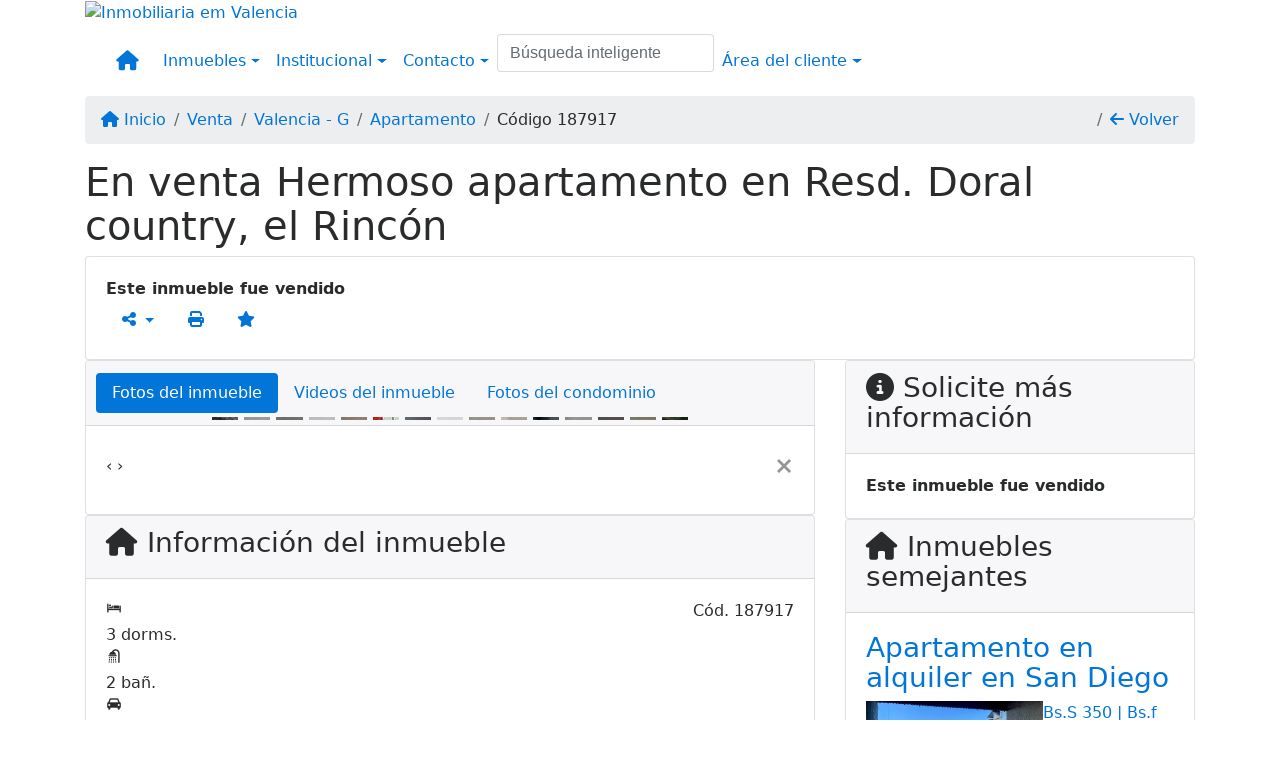

--- FILE ---
content_type: text/html; charset=UTF-8
request_url: https://www.equiporemax.com/16349/inmuebles/venta-apartamento-3-dormitorios-el-rincon-valencia-g
body_size: 11952
content:
<!DOCTYPE html><html lang="es"><head><title>En venta Hermoso apartamento en Resd.  Doral country, el Rincón</title><meta name="description" content="En venta Hermoso apartamento en Resd.  Doral country, el Rincón - "><meta name="keywords" content="Apartamento , Apartamento Valencia - G, Valencia - G, Apartamento , inmobiliarias Valencia - G, inmobiliaria Valencia - G, inmuebles Valencia - G, inmuebles, Apartamento"><meta charset="utf-8"><meta name="google-site-verification" content=""><meta name="Robots" content="INDEX,FOLLOW"><meta name="distribution" content="Global"><meta name="rating" content="General"><meta name="revisit-after" content="2"><meta name="classification" content="inmobiliaria,inmuebles"><meta name="author" content="Code49"><meta name="viewport" content="width=device-width, initial-scale=1, shrink-to-fit=no"><meta http-equiv="x-ua-compatible" content="ie=edge"><meta property="og:url" content="https://www.equiporemax.com/16349/inmuebles/venta-apartamento-3-dormitorios-el-rincon-valencia-g"><meta property="og:image" content="https://www.equiporemax.com/admin/imovel/20230518T0916060400-922917539.jpg"><meta property="og:image" content="https://www.equiporemax.com/admin/imovel/mini/20230518T0916060400-922917539.jpg"><link rel="apple-touch-icon" href="https://www.equiporemax.com/admin/imovel/mini/20230518T0916060400-922917539.jpg"><meta name="thumbnail" content="https://www.equiporemax.com/admin/imovel/mini/20230518T0916060400-922917539.jpg"><meta property="og:type" content="website"><meta property="og:title" content="En venta Hermoso apartamento en Resd.  Doral country, el Rincón"><meta property="og:description" content="En venta hermoso Apartamento en Residencias Doral Country, en El Rincón, Naguanagua.&nbsp;Este apartamento tiene 76m², distribuido de la siguiente f..."><link rel="canonical" href="https://www.equiporemax.com/16349/inmuebles/venta-apartamento-3-dormitorios-el-rincon-valencia-g">
<!-- Bootstrap -->
<link rel="stylesheet" href="https://www.equiporemax.com/css/bootstrap.min.css" crossorigin="anonymous">

<!-- Plugins -->
<link rel="stylesheet" href="https://www.equiporemax.com/plugins/bootstrap-multiselect/bootstrap-multiselect.css">
<link rel="stylesheet" href="https://www.equiporemax.com/plugins/bootstrap-multiselect/bootstrap-multiselect-custom.css">
<link rel="stylesheet" href="https://www.equiporemax.com/plugins/datepicker/datepicker.css">
<link rel="stylesheet" href="https://www.equiporemax.com/plugins/animate/animate.min.css">
		<link rel="stylesheet" href="https://www.equiporemax.com/crm/js/plugins/quill-emoji/dist/quill-emoji.css">
	<!-- fonts -->
<link rel="stylesheet" href="https://www.equiporemax.com/css/font-awesome.min.css">
<link rel="stylesheet" href="https://www.equiporemax.com/css/c49icons.min.css">

<link rel="stylesheet" href="https://www.equiporemax.com/css/inmueble.css?2026011719"><link rel="stylesheet" href="https://www.equiporemax.com/css/theme.min.css?2026011719"><link rel="stylesheet" href="https://www.equiporemax.com/css/custom.css?2026011719"><link rel="stylesheet" href="https://www.equiporemax.com/css/font-face.css"></head><body class="c49theme-gutter-thin c49theme-gutter-thin c49theme-gutter-thin c49theme-gutter-thin c49theme-gutter-thin c49theme-gutter-thin" id="c49page-inmueble">
<style>
  .fb-messenger-float {
      z-index: 999;
      position: fixed;
      font-family: 'Open sans';
      font-size: 14px;
      transition: bottom .2s;
      padding: 4px 12px 2px 12px;
      background-color: #1780b5;
      text-align: center;
      border-radius: 100px;
      font-size: 37px;
      bottom: 29px;
      right: 27px;
  }
  .fb-messenger-float i {
    color: #fff;
  }
</style>

<header id="c49header"  data-url_atual="https://www.equiporemax.com/" data-url_db="https://www.equiporemax.com/"><div id="c49row-1-1"  class="c49row"><div class="container"><div class="row "><div class="col-md-4 col-lg-3 d-flex align-items-center text-center text-md-left justify-content-center justify-content-md-start"><div  id="c49mod-2" ><div class="c49mod-image-basic c49mod-image"><a href="https://www.equiporemax.com/"><img class="c49-image" src="https://www.equiporemax.com/img/logo-topo.png?v=1522836928" loading="lazy" alt="Inmobiliaria em Valencia"></a></div></div></div><div class="col-md-8 col-lg-9"><div  id="c49mod-3" >
<section class="c49mod-image-carousel">
		<div id="image-carousel-3" class="carousel slide carousel-fade" data-ride="carousel" data-interval="5000">
		<div class="carousel-inner" role="listbox">
							<div class="carousel-item active" >
					<div class="c49-carousel-photo" style="background-image:url(https://www.equiporemax.com/gallery/c49-house-interior1.jpg);"></div>
					<div class="carousel-caption d-none d-md-block">
																	</div>
				</div>
							<div class="carousel-item " >
					<div class="c49-carousel-photo" style="background-image:url(https://www.equiporemax.com/gallery/c49-house-interior2.jpg);"></div>
					<div class="carousel-caption d-none d-md-block">
																	</div>
				</div>
							<div class="carousel-item " >
					<div class="c49-carousel-photo" style="background-image:url(https://www.equiporemax.com/gallery/c49-house-interior3.jpg);"></div>
					<div class="carousel-caption d-none d-md-block">
																	</div>
				</div>
							<div class="carousel-item " >
					<div class="c49-carousel-photo" style="background-image:url(https://www.equiporemax.com/gallery/c49-house-interior4.jpg);"></div>
					<div class="carousel-caption d-none d-md-block">
																	</div>
				</div>
					</div>
					</div>

</section>
</div><div  id="c49mod-4" > <div class="c49mod-contact-dropdown"></div></div></div></div></div></div><div id="c49row-1-2"  class="c49row c49-mod-mb-0"><div class="container"><div class="row "><div class="col-sm-12"><div  id="c49mod-8" ></div></div></div></div></div><div id="c49row-1-3"  class="c49row c49-mod-mb-0"><div class="container"><div class="row "><div class="col-sm-12"><div  id="c49mod-1" >
	<div class="c49mod-menu-horizontal-basic">
		<nav class="navbar  navbar-toggleable-md ">
			<div class="container">
				<button class="navbar-toggler navbar-toggler-right" type="button" data-toggle="collapse" data-target="#navbars1" aria-controls="navbarsContainer" aria-expanded="false" aria-label="Toggle navigation">
					<span class="navbar-toggler-icon"><i class="fa fa-bars" aria-hidden="true"></i></span>
				</button>
									<a aria-label="Menu mobile" class="navbar-brand" href="https://www.equiporemax.com/"><i class="fa fa fa-home" aria-hidden="true"></i></a>
				
				<div class="collapse navbar-collapse" id="navbars1">
					<div class="nav navbar-nav mr-auto d-flex align-items-center justify-content-start">

						<div class='nav-item dropdown '><a class='nav-link dropdown-toggle' data-toggle='dropdown' href='' role='button' aria-haspopup='true' aria-expanded='false'>Inmuebles</a><div class='dropdown-menu '><ul class='dropdown'><li><a class='dropdown-item dropdown-toggle dropdown-item-sub ' data-toggle='dropdown' href='' role='button' aria-haspopup='true' aria-expanded='false'>Venta</a><div class='dropdown-menu dropdown-submenu'><ul class='dropdown'><li><a class='dropdown-item dropdown-toggle dropdown-item-sub ' data-toggle='dropdown' href='' role='button' aria-haspopup='true' aria-expanded='false'>Departamentos</a><div class='dropdown-menu dropdown-submenu'><ul class='dropdown'><li><a class='dropdown-item' href="javascript:search_base64('W3siaW5wdXQiOiJ0aXBvIiwidmFsdWUiOiIxIiwidGFibGUiOiJ0X2kifSx7ImlucHV0IjoiY2F0ZWdvcmlhIiwidmFsdWUiOlsiOTgiXSwidGFibGUiOiJpIn0seyJpbnB1dCI6ImRvcm1pdG9yaW8rIiwidmFsdWUiOlsxXSwidGFibGUiOiJpIn1d')" target=''>1 Dormitorio</a></li><li><a class='dropdown-item' href="javascript:search_base64('W3siaW5wdXQiOiJ0aXBvIiwidmFsdWUiOiIxIiwidGFibGUiOiJ0X2kifSx7ImlucHV0IjoiY2F0ZWdvcmlhIiwidmFsdWUiOlsiOTgiXSwidGFibGUiOiJpIn0seyJpbnB1dCI6ImRvcm1pdG9yaW8rIiwidmFsdWUiOlsyXSwidGFibGUiOiJpIn1d')" target=''>2 Dormitorios</a></li><li><a class='dropdown-item' href="javascript:search_base64('W3siaW5wdXQiOiJ0aXBvIiwidmFsdWUiOiIxIiwidGFibGUiOiJ0X2kifSx7ImlucHV0IjoiY2F0ZWdvcmlhIiwidmFsdWUiOlsiOTgiXSwidGFibGUiOiJpIn0seyJpbnB1dCI6ImRvcm1pdG9yaW8rIiwidmFsdWUiOlszXSwidGFibGUiOiJpIn1d')" target=''>3 Dormitorios</a></li><li><a class='dropdown-item' href="javascript:search_base64('W3siaW5wdXQiOiJ0aXBvIiwidmFsdWUiOiIxIiwidGFibGUiOiJ0X2kifSx7ImlucHV0IjoiY2F0ZWdvcmlhIiwidmFsdWUiOlsiOTgiXSwidGFibGUiOiJpIn0seyJpbnB1dCI6ImRvcm1pdG9yaW8rIiwidmFsdWUiOls0XSwidGFibGUiOiJpIn1d')" target=''>4 Dormitorios</a></li><li><a class='dropdown-item' href="javascript:search_base64('W3siaW5wdXQiOiJ0aXBvIiwidmFsdWUiOiIxIiwidGFibGUiOiJ0X2kifSx7ImlucHV0IjoiY2F0ZWdvcmlhIiwidmFsdWUiOlsiOTgiXSwidGFibGUiOiJpIn0seyJpbnB1dCI6ImRvcm1pdG9yaW8rIiwidmFsdWUiOls1XSwidGFibGUiOiJpIn1d')" target=''>5 Dormitorios</a></li></ul></div></li><li><a class='dropdown-item dropdown-toggle dropdown-item-sub ' data-toggle='dropdown' href='' role='button' aria-haspopup='true' aria-expanded='false'>Casas</a><div class='dropdown-menu dropdown-submenu'><ul class='dropdown'><li><a class='dropdown-item' href="javascript:search_base64('W3siaW5wdXQiOiJ0aXBvIiwidmFsdWUiOiIxIiwidGFibGUiOiJ0X2kifSx7ImlucHV0IjoiY2F0ZWdvcmlhIiwidmFsdWUiOlsiOTkiXSwidGFibGUiOiJpIn0seyJpbnB1dCI6ImRvcm1pdG9yaW8rIiwidmFsdWUiOlsxXSwidGFibGUiOiJpIn1d')" target=''>1 Dormitorio</a></li><li><a class='dropdown-item' href="javascript:search_base64('W3siaW5wdXQiOiJ0aXBvIiwidmFsdWUiOiIxIiwidGFibGUiOiJ0X2kifSx7ImlucHV0IjoiY2F0ZWdvcmlhIiwidmFsdWUiOlsiOTkiXSwidGFibGUiOiJpIn0seyJpbnB1dCI6ImRvcm1pdG9yaW8rIiwidmFsdWUiOlsyXSwidGFibGUiOiJpIn1d')" target=''>2 Dormitorios</a></li><li><a class='dropdown-item' href="javascript:search_base64('W3siaW5wdXQiOiJ0aXBvIiwidmFsdWUiOiIxIiwidGFibGUiOiJ0X2kifSx7ImlucHV0IjoiY2F0ZWdvcmlhIiwidmFsdWUiOlsiOTkiXSwidGFibGUiOiJpIn0seyJpbnB1dCI6ImRvcm1pdG9yaW8rIiwidmFsdWUiOlszXSwidGFibGUiOiJpIn1d')" target=''>3 Dormitorios</a></li><li><a class='dropdown-item' href="javascript:search_base64('W3siaW5wdXQiOiJ0aXBvIiwidmFsdWUiOiIxIiwidGFibGUiOiJ0X2kifSx7ImlucHV0IjoiY2F0ZWdvcmlhIiwidmFsdWUiOlsiOTkiXSwidGFibGUiOiJpIn0seyJpbnB1dCI6ImRvcm1pdG9yaW8rIiwidmFsdWUiOls0XSwidGFibGUiOiJpIn1d')" target=''>4 Dormitorios</a></li><li><a class='dropdown-item' href="javascript:search_base64('W3siaW5wdXQiOiJ0aXBvIiwidmFsdWUiOiIxIiwidGFibGUiOiJ0X2kifSx7ImlucHV0IjoiY2F0ZWdvcmlhIiwidmFsdWUiOlsiOTkiXSwidGFibGUiOiJpIn0seyJpbnB1dCI6ImRvcm1pdG9yaW8rIiwidmFsdWUiOls1XSwidGFibGUiOiJpIn1d')" target=''>5 Dormitorios</a></li></ul></div></li><li><a class='dropdown-item' href="javascript:search_base64('W3siaW5wdXQiOiJ0aXBvaW50ZXJubyIsInZhbHVlIjoiMyIsInRhYmxlIjoiaSJ9LHsiaW5wdXQiOiJ0aXBvIiwidmFsdWUiOiIxIiwidGFibGUiOiJ0X2kifV0=')" target=''>Inmuebles comerciales</a></li><li><a class='dropdown-item' href="javascript:search_base64('W3siaW5wdXQiOiJ0aXBvaW50ZXJubyIsInZhbHVlIjoiNCIsInRhYmxlIjoiaSJ9LHsiaW5wdXQiOiJ0aXBvIiwidmFsdWUiOiIxIiwidGFibGUiOiJ0X2kifV0=')" target=''>Inmuebles rurales</a></li><li><a class='dropdown-item' href="javascript:search_base64('W3siaW5wdXQiOiJ0aXBvaW50ZXJubyIsInZhbHVlIjoiNSIsInRhYmxlIjoiaSJ9LHsiaW5wdXQiOiJ0aXBvIiwidmFsdWUiOiIxIiwidGFibGUiOiJ0X2kifV0=')" target=''>Terrenos</a></li></ul></div></li><li><a class='dropdown-item dropdown-toggle dropdown-item-sub ' data-toggle='dropdown' href='' role='button' aria-haspopup='true' aria-expanded='false'>Alquiler</a><div class='dropdown-menu dropdown-submenu'><ul class='dropdown'><li><a class='dropdown-item dropdown-toggle dropdown-item-sub ' data-toggle='dropdown' href='' role='button' aria-haspopup='true' aria-expanded='false'>Departamentos</a><div class='dropdown-menu dropdown-submenu'><ul class='dropdown'><li><a class='dropdown-item' href="javascript:search_base64('W3siaW5wdXQiOiJ0aXBvIiwidmFsdWUiOiIyIiwidGFibGUiOiJ0X2kifSx7ImlucHV0IjoiY2F0ZWdvcmlhIiwidmFsdWUiOlsiOTgiXSwidGFibGUiOiJpIn0seyJpbnB1dCI6ImRvcm1pdG9yaW8rIiwidmFsdWUiOlsxXSwidGFibGUiOiJpIn1d')" target=''>1 Dormitorio</a></li><li><a class='dropdown-item' href="javascript:search_base64('W3siaW5wdXQiOiJ0aXBvIiwidmFsdWUiOiIyIiwidGFibGUiOiJ0X2kifSx7ImlucHV0IjoiY2F0ZWdvcmlhIiwidmFsdWUiOlsiOTgiXSwidGFibGUiOiJpIn0seyJpbnB1dCI6ImRvcm1pdG9yaW8rIiwidmFsdWUiOlsyXSwidGFibGUiOiJpIn1d')" target=''>2 Dormitorios</a></li><li><a class='dropdown-item' href="javascript:search_base64('W3siaW5wdXQiOiJ0aXBvIiwidmFsdWUiOiIyIiwidGFibGUiOiJ0X2kifSx7ImlucHV0IjoiY2F0ZWdvcmlhIiwidmFsdWUiOlsiOTgiXSwidGFibGUiOiJpIn0seyJpbnB1dCI6ImRvcm1pdG9yaW8rIiwidmFsdWUiOlszXSwidGFibGUiOiJpIn1d')" target=''>3 Dormitorios</a></li><li><a class='dropdown-item' href="javascript:search_base64('W3siaW5wdXQiOiJ0aXBvIiwidmFsdWUiOiIyIiwidGFibGUiOiJ0X2kifSx7ImlucHV0IjoiY2F0ZWdvcmlhIiwidmFsdWUiOlsiOTgiXSwidGFibGUiOiJpIn0seyJpbnB1dCI6ImRvcm1pdG9yaW8rIiwidmFsdWUiOls0XSwidGFibGUiOiJpIn1d')" target=''>4 Dormitorios</a></li><li><a class='dropdown-item' href="javascript:search_base64('W3siaW5wdXQiOiJ0aXBvIiwidmFsdWUiOiIyIiwidGFibGUiOiJ0X2kifSx7ImlucHV0IjoiY2F0ZWdvcmlhIiwidmFsdWUiOlsiOTgiXSwidGFibGUiOiJpIn0seyJpbnB1dCI6ImRvcm1pdG9yaW8rIiwidmFsdWUiOls1XSwidGFibGUiOiJpIn1d')" target=''>5 Dormitorios</a></li></ul></div></li><li><a class='dropdown-item dropdown-toggle dropdown-item-sub ' data-toggle='dropdown' href='' role='button' aria-haspopup='true' aria-expanded='false'>Casas</a><div class='dropdown-menu dropdown-submenu'><ul class='dropdown'><li><a class='dropdown-item' href="javascript:search_base64('W3siaW5wdXQiOiJ0aXBvIiwidmFsdWUiOiIyIiwidGFibGUiOiJ0X2kifSx7ImlucHV0IjoiY2F0ZWdvcmlhIiwidmFsdWUiOlsiOTkiXSwidGFibGUiOiJpIn0seyJpbnB1dCI6ImRvcm1pdG9yaW8rIiwidmFsdWUiOlsxXSwidGFibGUiOiJpIn1d')" target=''>1 Dormitorio</a></li><li><a class='dropdown-item' href="javascript:search_base64('W3siaW5wdXQiOiJ0aXBvIiwidmFsdWUiOiIyIiwidGFibGUiOiJ0X2kifSx7ImlucHV0IjoiY2F0ZWdvcmlhIiwidmFsdWUiOlsiOTkiXSwidGFibGUiOiJpIn0seyJpbnB1dCI6ImRvcm1pdG9yaW8rIiwidmFsdWUiOlsyXSwidGFibGUiOiJpIn1d')" target=''>2 Dormitorios</a></li><li><a class='dropdown-item' href="javascript:search_base64('W3siaW5wdXQiOiJ0aXBvIiwidmFsdWUiOiIyIiwidGFibGUiOiJ0X2kifSx7ImlucHV0IjoiY2F0ZWdvcmlhIiwidmFsdWUiOlsiOTkiXSwidGFibGUiOiJpIn0seyJpbnB1dCI6ImRvcm1pdG9yaW8rIiwidmFsdWUiOlszXSwidGFibGUiOiJpIn1d')" target=''>3 Dormitorios</a></li><li><a class='dropdown-item' href="javascript:search_base64('W3siaW5wdXQiOiJ0aXBvIiwidmFsdWUiOiIyIiwidGFibGUiOiJ0X2kifSx7ImlucHV0IjoiY2F0ZWdvcmlhIiwidmFsdWUiOlsiOTkiXSwidGFibGUiOiJpIn0seyJpbnB1dCI6ImRvcm1pdG9yaW8rIiwidmFsdWUiOls0XSwidGFibGUiOiJpIn1d')" target=''>4 Dormitorios</a></li><li><a class='dropdown-item' href="javascript:search_base64('W3siaW5wdXQiOiJ0aXBvIiwidmFsdWUiOiIyIiwidGFibGUiOiJ0X2kifSx7ImlucHV0IjoiY2F0ZWdvcmlhIiwidmFsdWUiOlsiOTkiXSwidGFibGUiOiJpIn0seyJpbnB1dCI6ImRvcm1pdG9yaW8rIiwidmFsdWUiOls1XSwidGFibGUiOiJpIn1d')" target=''>5 Dormitorios</a></li></ul></div></li><li><a class='dropdown-item' href="javascript:search_base64('W3siaW5wdXQiOiJ0aXBvaW50ZXJubyIsInZhbHVlIjoiMyIsInRhYmxlIjoiaSJ9LHsiaW5wdXQiOiJ0aXBvIiwidmFsdWUiOiIyIiwidGFibGUiOiJ0X2kifV0=')" target=''>Inmuebles comerciales</a></li><li><a class='dropdown-item' href="javascript:search_base64('W3siaW5wdXQiOiJ0aXBvaW50ZXJubyIsInZhbHVlIjoiNCIsInRhYmxlIjoiaSJ9LHsiaW5wdXQiOiJ0aXBvIiwidmFsdWUiOiIyIiwidGFibGUiOiJ0X2kifV0=')" target=''>Inmuebles rurales</a></li><li><a class='dropdown-item' href="javascript:search_base64('W3siaW5wdXQiOiJ0aXBvaW50ZXJubyIsInZhbHVlIjoiNSIsInRhYmxlIjoiaSJ9LHsiaW5wdXQiOiJ0aXBvIiwidmFsdWUiOiIyIiwidGFibGUiOiJ0X2kifV0=')" target=''>Terrenos</a></li><li><a class='dropdown-item' href="javascript:search_base64('W3siaW5wdXQiOiJ0aXBvIiwidmFsdWUiOiIzIiwidGFibGUiOiJ0X2kifV0=')" target=''>Temporada</a></li></ul></div></li></ul></div></div><div class='nav-item dropdown '><a class='nav-link dropdown-toggle' data-toggle='dropdown' href='' role='button' aria-haspopup='true' aria-expanded='false'>Institucional</a><div class='dropdown-menu '><ul class='dropdown'><li><a class='dropdown-item' href='https://www.equiporemax.com/quienes-somos.php'>Quienes somos</a></li><li><a class='dropdown-item' href='https://www.equiporemax.com/servicios.php'>Servicios</a></li><li><a class='dropdown-item' href='https://www.equiporemax.com/equipo.php'>Equipo</a></li><li><a class='dropdown-item' href='https://www.equiporemax.com/trabaje.php'>Trabaje con Nosotros</a></li><li><a class='dropdown-item' href='https://www.equiporemax.com/aliados.php'>Aliados</a></li><li><a class='dropdown-item' href='https://www.equiporemax.com/links-utiles.php'>Links útiles</a></li><li><a class='dropdown-item' href='https://www.equiporemax.com/noticia.php'>Noticias</a></li></ul></div></div><div class='nav-item dropdown mr-auto'><a class='nav-link dropdown-toggle' data-toggle='dropdown' href='' role='button' aria-haspopup='true' aria-expanded='false'>Contacto</a><div class='dropdown-menu '><ul class='dropdown'><a class='dropdown-item' href='https://www.equiporemax.com/contacto.php'>Hable con Nosotros</a><a class='dropdown-item' href='javascript:ligamos()'>Nosotros te llamamos</a></ul></div></div><div class='nav-item '><div id='c49mod-67'  ><div class="c49mod-search-smart c49-smart-fullscreen">
	<form autocomplete="off">
		<fieldset class="form-group">
						<input id="c49-smart-input-fake" class="form-control hidden" name="smart-text" type="text" style="display: none;">
			<input id="c49-smart-input" class="form-control" name="smart-text" type="text" data-search-smart="1" data-module="#c49mod-67" placeholder="Búsqueda inteligente" autocomplete="off">
		</fieldset>
	</form>
	<div id="c49-smart-results" class="hidden"></div>
</div>
</div></div><div class='nav-item dropdown '><a class='nav-link dropdown-toggle' data-toggle='dropdown' href='' role='button' aria-haspopup='true' aria-expanded='false'>Área del cliente</a><div class='dropdown-menu '><ul class='dropdown'><a class='dropdown-item' href='https://www.equiporemax.com/account/?tab=favorites' data-toggle='modal' data-target='#modal-client-area'><i class='fa fa-star' aria-hidden='true'></i> Inmuebles favoritos</a><a class='dropdown-item' href='javascript:cadastre()'><i class='fa fa-home' aria-hidden='true'></i> Registre su Inmueble</a><a class='dropdown-item' href='javascript:perfil()' data-toggle='modal' data-target='#modal-client-area'><i class='fa fa-gift' aria-hidden='true'></i> Solicita tu Inmueble</a><div class='dropdown-divider'></div><a class='dropdown-item' href='#' data-toggle='modal' data-target='#modal-client-area'><i class='fa fa-sign-in-alt' aria-hidden='true'></i> Entrar</a></ul></div></div><div class='nav-item '><div id='c49mod-65'  >
<!-- <div class="dropdown c49mod-translator c49mod-translator-basic notranslate">
	<a id="current-flag" onclick="loadGoogleTranslator()" class="nav-link dropdown-toggle" data-toggle="dropdown" href="#" role="button" aria-haspopup="true" aria-expanded="false"><div class="flag-ven1"></div></a>
	<div class="dropdown-menu dropdown-menu-right">
		<a class="dropdown-item hidden language" href="#" data-padrao="1" data-sigla="es" data-flag="ven1" data-lang="Spanish">
			<span class="flag-ven1 img-rounded traducao"></span> Spanish		</a>
				<a class="dropdown-item language" href="#" data-sigla="en" data-flag="eua1" data-lang="English">
			<span class="flag-eua1 img-rounded traducao"></span> English		</a>
				<a class="dropdown-item language" href="#" data-sigla="pt" data-flag="bra1" data-lang="Portuguese">
			<span class="flag-bra1 img-rounded traducao"></span> Portuguese		</a>
				<div id="google_translate_element" class="hidden"></div>
	</div>
</div> --></div></div>
						<!-- Menu antigo -->

											</ul>
				</div>
			</div>
		</nav>
	</div>
	</div></div></div></div></div></header><main id="c49main" ><div id="c49row-8-1"  class="c49row"><div class="container"><div class="row "><div class="col-md-12"><div  id="c49mod-18" >		<div class="c49mod-breadcrumb c49mod-breadcrumb-basic">
			<nav class="breadcrumb">
				<a class="breadcrumb-item" href="https://www.equiporemax.com/"><i class="fa fa-home" aria-hidden="true"></i> Inicio</a>
				<a class="breadcrumb-item " href="https://www.equiporemax.com/inmobiliaria/venta/inmuebles/32">Venta</a><a class="breadcrumb-item " href="https://www.equiporemax.com/inmobiliaria/valencia-g/inmuebles/41">Valencia - G</a><a class="breadcrumb-item " href="https://www.equiporemax.com/inmobiliaria/apartamento/inmuebles/33">Apartamento</a><a class="breadcrumb-item active">Código 187917</a>				<a class="breadcrumb-item breadcrumb-return float-right" href="javascript:window.history.back()"><i class="fa fa-arrow-left" aria-hidden="true"></i> Volver</a>
			</nav>
		</div>
	

</div></div></div></div></div><div id="c49row-8-2"  class="c49row"><div class="container"><div class="row "><div class="col-md-12"><div  id="c49mod-27" >
	<div class="c49mod-property-header-basic page-position">
		<div class="c49-property-title">
							<h1>En venta Hermoso apartamento en Resd.  Doral country, el Rincón</h1>
					</div>

		<div class="c49-property-bar" id="property-16349">
			<div class="card">
				<div class="card-block">
											<div class="c49-property-price"><div class="c49-property-price-value"><strong>Este inmueble fue vendido</strong></div></div>
					<div class="c49-action-icons">
						<div class="btn-group">
															<button onclick="mobileShare('RE/MAX INFINITY ● RE/MAX ALCANZA ● RE/MAX ACTIVO - En venta Hermoso apartamento en Resd.  Doral country, el Rincón', 'https://www.equiporemax.com/16349/inmuebles/venta-apartamento-3-dormitorios-el-rincon-valencia-g')" type="button" class="btn btn-link dropdown-toggle hidden-md-up"  aria-haspopup="true" aria-expanded="false">
									<i class="fa fa-share-alt" aria-hidden="true"></i>
								</button>
								<button type="button" class="btn btn-link dropdown-toggle hidden-sm-down" data-toggle="dropdown" aria-haspopup="true" aria-expanded="false">
									<i class="fa fa-share-alt" aria-hidden="true"></i>
								</button>
								<div class="dropdown-menu dropdown-menu-right">
									<a class="dropdown-item cursor-pointer" onclick="changeIconAndCopyToClipboard(this,'https://www.equiporemax.com/16349/inmuebles/venta-apartamento-3-dormitorios-el-rincon-valencia-g')"><i class="fa fa-clone" aria-hidden="true"></i> Copiar link</a>
									<a class="dropdown-item" href="https://api.whatsapp.com/send?text=RE/MAX INFINITY ● RE/MAX ALCANZA ● RE/MAX ACTIVO - En venta Hermoso apartamento en Resd.  Doral country, el Rincón - https://www.equiporemax.com/16349/inmuebles/venta-apartamento-3-dormitorios-el-rincon-valencia-g" data-action="share/whatsapp/share" target="_blank"><i class="fab fa-whatsapp" aria-hidden="true"></i> Whatsapp</a>
									<a class="dropdown-item" href="javascript:new_window('https://www.facebook.com/sharer.php?u=https://www.equiporemax.com/16349/inmuebles/venta-apartamento-3-dormitorios-el-rincon-valencia-g','Facebook','450','450','yes');"><i class="fab fa-facebook" aria-hidden="true"></i> Facebook</a>
									<a class="dropdown-item" href="javascript:new_window('https://twitter.com/share?text=RE/MAX INFINITY ● RE/MAX ALCANZA ● RE/MAX ACTIVO - En venta Hermoso apartamento en Resd.  Doral country, el Rincón 
 https://www.equiporemax.com/16349/inmuebles/venta-apartamento-3-dormitorios-el-rincon-valencia-g&url=https://www.equiporemax.com/16349/inmuebles/venta-apartamento-3-dormitorios-el-rincon-valencia-g','Twitter','450','450','yes');"><i class="fab fa-twitter" aria-hidden="true"></i> Twitter</a>
									<a class="dropdown-item" href="javascript:new_window('https://www.linkedin.com/shareArticle?mini=true&url=https://www.equiporemax.com/16349/inmuebles/venta-apartamento-3-dormitorios-el-rincon-valencia-g','Linkedin','450','450','yes');"><i class="fab fa-linkedin" aria-hidden="true"></i> LinkedIn</a>
								</div>
																							<a href="" data-toggle="modal" data-target="#printModal" class="btn btn-link btn-print"><i class="fa fa-print" aria-hidden="true"></i></a>
								<a class="btn btn-link btn-favorite" data-favorito="0" href="javascript:favoritar_imovel(16349, this)"><i class="fa fa-star " aria-hidden="true"></i></a>
													</div>
					</div>
				</div>
			</div>
		</div>
	</div>

	<div class="modal fade print-modal" id="printModal" tabindex="-1" role="dialog" aria-labelledby="exampleModalLabel" aria-hidden="true">
		<div class="modal-dialog modal-lg" role="document">
			<div class="modal-content">
				<div class="modal-header">
					<h5 class="modal-title" id="exampleModalLabel">Ficha de impresión</h5>
					<button type="button" class="close" data-dismiss="modal" aria-label="Close">
						<span aria-hidden="true">&times;</span>
					</button>
				</div>
				<div class="modal-body">
					<iframe class="frame-size" src="https://www.equiporemax.com/print.php?id=16349"></iframe>
				</div>
			</div>
		</div>
	</div>

	</div></div></div></div></div><div id="c49row-8-3"  class="c49row"><div class="container"><div class="row "><div class="col-md-8"><div class="" id="c49wrap-24"><div class="card c49wrap-card-tab">
			<div class="card-header">
			<ul class="nav nav-pills card-header-pills pull-xs-left slider-pro-tab" role="tablist">
									<li class="nav-item">
						<a class="nav-link active" data-toggle="tab" href="#c49mod-24-1" role="tab"><span>Fotos del inmueble</span></a>
					</li>
									<li class="nav-item">
						<a class="nav-link " data-toggle="tab" href="#c49mod-24-2" role="tab"><span>Videos del inmueble</span></a>
					</li>
									<li class="nav-item">
						<a class="nav-link " data-toggle="tab" href="#c49mod-24-3" role="tab"><span>Fotos del condominio</span></a>
					</li>
							</ul>
		</div>

		<div class="card-block">
			<div class="tab-content">
									<div class="tab-pane active" id="c49mod-24-1" role="tabpanel">
			            			                    <div id="c49mod-28" class="">
	<div class="c49mod-property-gallery-bluimp">

					<div class="tab-pane active" id="photos-property" role="tabpanel">

				<div id="photos-property-carousel" class="carousel c49-carousel-gallery slide" data-ride="carousel">
					<ol class="carousel-indicators">
													<li data-target="#photos-property-carousel" style="background-image: url(https://www.equiporemax.com//admin/imovel/mini/20230518T0916060400-922917539.jpg);" data-slide-to="0" class="active"></li>
																				<li data-target="#photos-property-carousel" style="background-image: url(https://www.equiporemax.com//admin/imovel/mini/20230518T0915430400-634442008.jpg);" data-slide-to="1" class=""></li>
																				<li data-target="#photos-property-carousel" style="background-image: url(https://www.equiporemax.com//admin/imovel/mini/20230518T0915270400-827230897.jpg);" data-slide-to="2" class=""></li>
																				<li data-target="#photos-property-carousel" style="background-image: url(https://www.equiporemax.com//admin/imovel/mini/20230518T0914520400-246170297.jpg);" data-slide-to="3" class=""></li>
																				<li data-target="#photos-property-carousel" style="background-image: url(https://www.equiporemax.com//admin/imovel/mini/20230518T0915000400-128008478.jpg);" data-slide-to="4" class=""></li>
																				<li data-target="#photos-property-carousel" style="background-image: url(https://www.equiporemax.com//admin/imovel/mini/20230518T0915230400-269105120.jpg);" data-slide-to="5" class=""></li>
																				<li data-target="#photos-property-carousel" style="background-image: url(https://www.equiporemax.com//admin/imovel/mini/20230518T0916090400-116499702.jpg);" data-slide-to="6" class=""></li>
																				<li data-target="#photos-property-carousel" style="background-image: url(https://www.equiporemax.com//admin/imovel/mini/20230518T0915370400-235985955.jpg);" data-slide-to="7" class=""></li>
																				<li data-target="#photos-property-carousel" style="background-image: url(https://www.equiporemax.com//admin/imovel/mini/20230518T0916100400-415903999.jpg);" data-slide-to="8" class=""></li>
																				<li data-target="#photos-property-carousel" style="background-image: url(https://www.equiporemax.com//admin/imovel/mini/20230518T0916120400-491668707.jpg);" data-slide-to="9" class=""></li>
																				<li data-target="#photos-property-carousel" style="background-image: url(https://www.equiporemax.com//admin/imovel/mini/20230518T0916170400-701896156.jpg);" data-slide-to="10" class=""></li>
																				<li data-target="#photos-property-carousel" style="background-image: url(https://www.equiporemax.com//admin/imovel/mini/20230518T0916280400-380997764.jpg);" data-slide-to="11" class=""></li>
																				<li data-target="#photos-property-carousel" style="background-image: url(https://www.equiporemax.com//admin/imovel/mini/20230518T0916150400-479302338.jpg);" data-slide-to="12" class=""></li>
																				<li data-target="#photos-property-carousel" style="background-image: url(https://www.equiporemax.com//admin/imovel/mini/20230518T0916190400-44256659.jpg);" data-slide-to="13" class=""></li>
																				<li data-target="#photos-property-carousel" style="background-image: url(https://www.equiporemax.com//admin/imovel/mini/20230518T0916280400-531996035.jpg);" data-slide-to="14" class=""></li>
																		</ol>
					<div class="carousel-inner gal-relative" role="listbox">
													<div class="carousel-item active" data-foto="https://www.equiporemax.com/admin/imovel/20230518T0916060400-922917539.jpg" data-gallery="imovel">
								<div style="background-image: url(https://www.equiporemax.com/admin/imovel/20230518T0916060400-922917539.jpg);"></div>
								<span class="legenda"></span>
							</div>
																				<div class="carousel-item " data-foto="https://www.equiporemax.com/admin/imovel/20230518T0915430400-634442008.jpg" data-gallery="imovel">
								<div style="background-image: url(https://www.equiporemax.com/admin/imovel/20230518T0915430400-634442008.jpg);"></div>
								<span class="legenda"></span>
							</div>
																				<div class="carousel-item " data-foto="https://www.equiporemax.com/admin/imovel/20230518T0915270400-827230897.jpg" data-gallery="imovel">
								<div style="background-image: url(https://www.equiporemax.com/admin/imovel/20230518T0915270400-827230897.jpg);"></div>
								<span class="legenda"></span>
							</div>
																				<div class="carousel-item " data-foto="https://www.equiporemax.com/admin/imovel/20230518T0914520400-246170297.jpg" data-gallery="imovel">
								<div style="background-image: url(https://www.equiporemax.com/admin/imovel/20230518T0914520400-246170297.jpg);"></div>
								<span class="legenda"></span>
							</div>
																				<div class="carousel-item " data-foto="https://www.equiporemax.com/admin/imovel/20230518T0915000400-128008478.jpg" data-gallery="imovel">
								<div style="background-image: url(https://www.equiporemax.com/admin/imovel/20230518T0915000400-128008478.jpg);"></div>
								<span class="legenda"></span>
							</div>
																				<div class="carousel-item " data-foto="https://www.equiporemax.com/admin/imovel/20230518T0915230400-269105120.jpg" data-gallery="imovel">
								<div style="background-image: url(https://www.equiporemax.com/admin/imovel/20230518T0915230400-269105120.jpg);"></div>
								<span class="legenda"></span>
							</div>
																				<div class="carousel-item " data-foto="https://www.equiporemax.com/admin/imovel/20230518T0916090400-116499702.jpg" data-gallery="imovel">
								<div style="background-image: url(https://www.equiporemax.com/admin/imovel/20230518T0916090400-116499702.jpg);"></div>
								<span class="legenda"></span>
							</div>
																				<div class="carousel-item " data-foto="https://www.equiporemax.com/admin/imovel/20230518T0915370400-235985955.jpg" data-gallery="imovel">
								<div style="background-image: url(https://www.equiporemax.com/admin/imovel/20230518T0915370400-235985955.jpg);"></div>
								<span class="legenda"></span>
							</div>
																				<div class="carousel-item " data-foto="https://www.equiporemax.com/admin/imovel/20230518T0916100400-415903999.jpg" data-gallery="imovel">
								<div style="background-image: url(https://www.equiporemax.com/admin/imovel/20230518T0916100400-415903999.jpg);"></div>
								<span class="legenda"></span>
							</div>
																				<div class="carousel-item " data-foto="https://www.equiporemax.com/admin/imovel/20230518T0916120400-491668707.jpg" data-gallery="imovel">
								<div style="background-image: url(https://www.equiporemax.com/admin/imovel/20230518T0916120400-491668707.jpg);"></div>
								<span class="legenda"></span>
							</div>
																				<div class="carousel-item " data-foto="https://www.equiporemax.com/admin/imovel/20230518T0916170400-701896156.jpg" data-gallery="imovel">
								<div style="background-image: url(https://www.equiporemax.com/admin/imovel/20230518T0916170400-701896156.jpg);"></div>
								<span class="legenda"></span>
							</div>
																				<div class="carousel-item " data-foto="https://www.equiporemax.com/admin/imovel/20230518T0916280400-380997764.jpg" data-gallery="imovel">
								<div style="background-image: url(https://www.equiporemax.com/admin/imovel/20230518T0916280400-380997764.jpg);"></div>
								<span class="legenda"></span>
							</div>
																				<div class="carousel-item " data-foto="https://www.equiporemax.com/admin/imovel/20230518T0916150400-479302338.jpg" data-gallery="imovel">
								<div style="background-image: url(https://www.equiporemax.com/admin/imovel/20230518T0916150400-479302338.jpg);"></div>
								<span class="legenda"></span>
							</div>
																				<div class="carousel-item " data-foto="https://www.equiporemax.com/admin/imovel/20230518T0916190400-44256659.jpg" data-gallery="imovel">
								<div style="background-image: url(https://www.equiporemax.com/admin/imovel/20230518T0916190400-44256659.jpg);"></div>
								<span class="legenda"></span>
							</div>
																				<div class="carousel-item " data-foto="https://www.equiporemax.com/admin/imovel/20230518T0916280400-531996035.jpg" data-gallery="imovel">
								<div style="background-image: url(https://www.equiporemax.com/admin/imovel/20230518T0916280400-531996035.jpg);"></div>
								<span class="legenda"></span>
							</div>
																		</div>
					<a class="carousel-control-prev" href="#photos-property-carousel" role="button" data-slide="prev">
						<span class="carousel-control-prev-icon" aria-hidden="true"></span>
						<span class="sr-only">Previous</span>
					</a>
					<a class="carousel-control-next" href="#photos-property-carousel" role="button" data-slide="next">
						<span class="carousel-control-next-icon" aria-hidden="true"></span>
						<span class="sr-only">Next</span>
					</a>
				</div>

			</div>
			</div>


<link rel="stylesheet" href="https://www.equiporemax.com/plugins/blueimp-gallery/blueimp-gallery.min.css?2026011707">
<div id="blueimp-gallery" class="blueimp-gallery blueimp-gallery-controls" data-use-bootstrap-modal="false" data-hide-page-scrollbars="false">
    <div class="slides"></div>
    <h3 class="title"></h3>
    <a class="prev">‹</a>
    <a class="next">›</a>
    <a class="close">×</a>
    <a class="play-pause"></a>
    <ol class="indicator"></ol>
    <div class="modal fade">
        <div class="modal-dialog">
            <div class="modal-content">
                <div class="modal-header">
                    <button type="button" class="close" aria-hidden="true">&times;</button>
                    <h4 class="modal-title"></h4>
                </div>
                <div class="modal-body next"></div>
                <div class="modal-footer">
                    <button type="button" class="btn btn-default pull-left prev">
                        <i class="glyphicon glyphicon-chevron-left"></i>
                        Previous
                    </button>
                    <button type="button" class="btn btn-primary next">
                        Next
                        <i class="glyphicon glyphicon-chevron-right"></i>
                    </button>
                </div>
            </div>
        </div>
    </div>
</div>

</div>
			                					</div>
									<div class="tab-pane " id="c49mod-24-2" role="tabpanel">
			            			                    <div id="c49mod-69" class="">


	<div class="c49mod-property-gallery-basic">

					<div class="wrap-hidden" data-hidden="#c49mod-24-2"></div>
			</div>
<link rel="stylesheet" href="https://www.equiporemax.com/plugins/blueimp-gallery/blueimp-gallery.min.css?2026011707">
<div id="blueimp-gallery" class="blueimp-gallery blueimp-gallery-controls" data-use-bootstrap-modal="false" data-hide-page-scrollbars="false">
    <div class="slides"></div>
    <h3 class="title"></h3>
    <a class="prev">‹</a>
    <a class="next">›</a>
    <a class="close">×</a>
    <a class="play-pause"></a>
    <ol class="indicator"></ol>
    <div class="modal fade">
        <div class="modal-dialog">
            <div class="modal-content">
                <div class="modal-header">
                    <button type="button" class="close" aria-hidden="true">&times;</button>
                    <h4 class="modal-title"></h4>
                </div>
                <div class="modal-body next"></div>
                <div class="modal-footer">
                    <button type="button" class="btn btn-default pull-left prev">
                        <i class="glyphicon glyphicon-chevron-left"></i>
                        Previous
                    </button>
                    <button type="button" class="btn btn-primary next">
                        Next
                        <i class="glyphicon glyphicon-chevron-right"></i>
                    </button>
                </div>
            </div>
        </div>
    </div>
</div>

</div>
			                					</div>
									<div class="tab-pane " id="c49mod-24-3" role="tabpanel">
			            			                    <div id="c49mod-53" class="">


	<div class="c49mod-property-gallery-bluimp">

					<div class="wrap-hidden" data-hidden="#c49mod-24-3"></div>
		
	</div>
<link rel="stylesheet" href="https://www.equiporemax.com/plugins/blueimp-gallery/blueimp-gallery.min.css?2026011707">
<div id="blueimp-gallery" class="blueimp-gallery blueimp-gallery-controls" data-use-bootstrap-modal="false" data-hide-page-scrollbars="false">
    <div class="slides"></div>
    <h3 class="title"></h3>
    <a class="prev">‹</a>
    <a class="next">›</a>
    <a class="close">×</a>
    <a class="play-pause"></a>
    <ol class="indicator"></ol>
    <div class="modal fade">
        <div class="modal-dialog">
            <div class="modal-content">
                <div class="modal-header">
                    <button type="button" class="close" aria-hidden="true">&times;</button>
                    <h4 class="modal-title"></h4>
                </div>
                <div class="modal-body next"></div>
                <div class="modal-footer">
                    <button type="button" class="btn btn-default pull-left prev">
                        <i class="glyphicon glyphicon-chevron-left"></i>
                        Previous
                    </button>
                    <button type="button" class="btn btn-primary next">
                        Next
                        <i class="glyphicon glyphicon-chevron-right"></i>
                    </button>
                </div>
            </div>
        </div>
    </div>
</div>

</div>
			                					</div>
							</div>
		</div>
	</div>
</div><div class="" id="c49wrap-17"><div class="card c49wrap-card">
						<div class="card-header">
				<h3 class="c49-card-title">
					<i class="fa fa-home"></i>
					Información del inmueble				</h3>
			</div>
		
		<div class="card-block ">
	        		                <div id="c49mod-29"  >
	<div class="c49mod-property-infos-basic">

		
			<div class="c49-property-numbers d-flex justify-content-between">
				<div class="c49-property-features">
					<div class="c49-property-number-wrap"><span class="c49icon-bedroom-1"></span><div class="c49-property-number">3 dorms.</div></div><div class="c49-property-number-wrap"><span class="c49icon-bathroom-1"></span><div class="c49-property-number">2 bañ.</div></div><div class="c49-property-number-wrap"><span class="c49icon-garage-1"></span><div class="c49-property-number">1 Garaje descubierto</div></div>				</div>

				<div class="info-codigo">
					<span class="info-codigo-ref">Cód.</span> 187917				</div>
			</div>

							<h2 class="property-title m-b-20">En venta Hermoso apartamento en Resd.  Doral country, el Rincón</h2>
			
							<div class="property-description p-b-20">
					<p><p>En venta hermoso Apartamento en Residencias Doral Country, en El Rincón, Naguanagua. </p><p>Este apartamento tiene 76m², distribuido de la siguiente forma:</p><p>3 Habitaciones con closet y aires acondicionados de 12.000BTU tipo split</p><p>2 baños modernos con pareduche</p><p>Cocina tipo Isla, con mesón de granito, tope de 4 hornillas eléctricas </p><p>Sala comedor con aire acondicionado de 18.000BTU </p><p>Lavandero</p><p>1 Puesto de Estacionamiento</p><p> </p><p>Queda un juego de comedor, sillas del desayunador, calentador de agua, lavadora/secadora, microondas, nevera, horno pequeño, 2 mesitas, 1 juego de cuarto matrimonial, 2 juegos de cuartos individuales.</p><p>Piso de cerámica, puerta de seguridad en entrada principal, y malla de seguridad en ventanal</p><p>Piso alto</p><p>El conjunto residencial es cerrado, tiene cerco eléctrico, con garita y vigilancia privada las 24 horas, bellas áreas comunes, jardines,  cancha deportiva, piscina, parrilleras, caney, parque Infantil, gas central, pozo de agua. </p></p>
				</div>
			
			<div class="row">
				<div class="col-sm-12">
										 
							<div class="table-row table-row-odd" id="tipodeinmueble">
								<div><i class="fa fa-chevron-circle-right"></i> Tipo de inmueble</div>
								 
								<div> Apartamento </div> 
							</div>
						 
							<div class="table-row table-row-odd" id="ciudad">
								<div><i class="fa fa-chevron-circle-right"></i> Ciudad</div>
								 
								<div> Valencia - G </div> 
							</div>
						 
							<div class="table-row table-row-odd" id="region">
								<div><i class="fa fa-chevron-circle-right"></i> Región</div>
								 
								<div> Naguanagua </div> 
							</div>
						 
							<div class="table-row table-row-odd" id="urbanizacion">
								<div><i class="fa fa-chevron-circle-right"></i> Urbanización</div>
								 
								<div> El Rincon </div> 
							</div>
						 
							<div class="table-row table-row-odd" id="transaccion">
								<div><i class="fa fa-chevron-circle-right"></i> Transacción</div>
								 
								<div> Venta </div> 
							</div>
						 
							<div class="table-row table-row-odd" id="finalidad">
								<div><i class="fa fa-chevron-circle-right"></i> Finalidad</div>
								 
								<div> Residencial </div> 
							</div>
						 
							<div class="table-row table-row-odd" id="banossociales">
								<div><i class="fa fa-chevron-circle-right"></i> Baños sociales</div>
								 
								<div> 2 </div> 
							</div>
						 
							<div class="table-row table-row-odd" id="areatotal">
								<div><i class="fa fa-chevron-circle-right"></i> Área total</div>
								 
								<div> 76 m² </div> 
							</div>
						 
							<div class="table-row table-row-odd" id="edaddelinmueble">
								<div><i class="fa fa-chevron-circle-right"></i> Edad del inmueble</div>
								 
								<div> 2016 años (10) </div> 
							</div>
						 			
				</div>
			</div>

			<br><br>

			
			
		</div>		</div>
		            	            		</div>
	</div></div><div class="" id="c49wrap-15"><div class="card c49wrap-card">
						<div class="card-header">
				<h3 class="c49-card-title">
					<i class="fa fa-map-marker"></i>
					Mapa				</h3>
			</div>
		
		<div class="card-block p-0">
	        		                <div id="c49mod-30"  >	<div class="wrap-hidden" data-hidden="#c49wrap-15"></div>
</div>
		            	            		</div>
	</div></div></div><div class="col-md-4"><div class="" id="c49wrap-14"><div class="card c49wrap-card">
						<div class="card-header">
				<h3 class="c49-card-title">
					<i class="fa fa-info-circle"></i>
					Solicite más información				</h3>
			</div>
		
		<div class="card-block ">
	        		                <div id="c49mod-23"  ><strong>Este inmueble fue vendido</strong></div>
		            	            		</div>
	</div></div><div class="" id="c49wrap-16"><div class="card c49wrap-card">
						<div class="card-header">
				<h3 class="c49-card-title">
					<i class="fa fa-home"></i>
					Inmuebles semejantes				</h3>
			</div>
		
		<div class="card-block ">
	        		                <div id="c49mod-47"  >
		<section id="c49mod-properties-list-mini" data-id-module="47" data-search="" data-select="[base64]" class="c49mod-properties-list-mini" data-path='modules/properties/list-mini/c49mod-properties-list-mini'  data-properties-filter="" data-num_reg_pages="" data-input_ordem='bnVsbA=='>
							<div class="c49-property-mini">
					<h3 class="c49-mini-title"><a href="https://www.equiporemax.com/28928/inmuebles/venta-apartamento-3-dormitorios-valencia-g">Apartamento en alquiler en San Diego</a></h3>
					<div class="c49-property-mini-wrap d-flex align-items-stretch" id="property-28928">
						<div class="c49-mini-photo">
							<a href="https://www.equiporemax.com/28928/inmuebles/venta-apartamento-3-dormitorios-valencia-g">
																		<img class="img-fluid" src="https://www.equiporemax.com/admin/imovel/mini/20260113T1704260400-844387926.jpg" loading="lazy" alt=" en  - " width="250" height="188">
																																		</a>
																												</div>
						<div class="c49-mini-body">					
															<a href="https://www.equiporemax.com/28928/inmuebles/venta-apartamento-3-dormitorios-valencia-g"><p class="c49-property-value"><span class="c49-currency">Bs.S</span> 350 | <span class="c49-currency">Bs.f </span> 350.000</p></a>
							
							<a href="https://www.equiporemax.com/28928/inmuebles/venta-apartamento-3-dormitorios-valencia-g"><p class="c49-property-neibourhood"></p></a>
							<div class="c49-property-numbers d-flex justify-content-between">
																	<a href="https://www.equiporemax.com/28928/inmuebles/venta-apartamento-3-dormitorios-valencia-g">
										<div class="c49-property-number-wrap d-flex align-items-center" data-toggle="tooltip" data-placement="top" rel="tooltip" title="">
											<span class="c49icon-bedroom-1"></span>
											<div class="c49-property-number">3</div>
										</div>
									</a>
								
																	<a href="https://www.equiporemax.com/28928/inmuebles/venta-apartamento-3-dormitorios-valencia-g">
										<div class="c49-property-number-wrap d-flex align-items-center">
											<span class="c49icon-bathroom-1"></span>
											<div class="c49-property-number">2</div>
										</div>
									</a>
								
																	<a href="https://www.equiporemax.com/28928/inmuebles/venta-apartamento-3-dormitorios-valencia-g">
										<div class="c49-property-number-wrap d-flex align-items-center" data-toggle="tooltip" data-placement="top" rel="tooltip" title="">
											<span class="c49icon-garage-1"></span>
											<div class="c49-property-number">1</div>
										</div>
									</a>
															</div>
						</div>
					</div>
				</div>
							<div class="c49-property-mini">
					<h3 class="c49-mini-title"><a href="https://www.equiporemax.com/28810/inmuebles/venta-apartamento-3-dormitorios-la-trigalena-valencia-g">VENTA DE EXCLUSIVO APARTAMENTO EN LA TRIGALEÑA VALENCIA</a></h3>
					<div class="c49-property-mini-wrap d-flex align-items-stretch" id="property-28810">
						<div class="c49-mini-photo">
							<a href="https://www.equiporemax.com/28810/inmuebles/venta-apartamento-3-dormitorios-la-trigalena-valencia-g">
																		<img class="img-fluid" src="https://www.equiporemax.com/admin/imovel/mini/20251222T230115+0100-825710951.jpg" loading="lazy" alt="Venta en La Trigaleña - Valencia" width="250" height="188">
																																		</a>
																												</div>
						<div class="c49-mini-body">					
															<a href="https://www.equiporemax.com/28810/inmuebles/venta-apartamento-3-dormitorios-la-trigalena-valencia-g"><p class="c49-property-value"><span class="c49-currency">Bs.S</span> 136.000 | <span class="c49-currency">Bs.f </span> 136.000.000</p></a>
							
							<a href="https://www.equiporemax.com/28810/inmuebles/venta-apartamento-3-dormitorios-la-trigalena-valencia-g"><p class="c49-property-neibourhood"></p></a>
							<div class="c49-property-numbers d-flex justify-content-between">
																	<a href="https://www.equiporemax.com/28810/inmuebles/venta-apartamento-3-dormitorios-la-trigalena-valencia-g">
										<div class="c49-property-number-wrap d-flex align-items-center" data-toggle="tooltip" data-placement="top" rel="tooltip" title="">
											<span class="c49icon-bedroom-1"></span>
											<div class="c49-property-number">3</div>
										</div>
									</a>
								
																	<a href="https://www.equiporemax.com/28810/inmuebles/venta-apartamento-3-dormitorios-la-trigalena-valencia-g">
										<div class="c49-property-number-wrap d-flex align-items-center">
											<span class="c49icon-bathroom-1"></span>
											<div class="c49-property-number">2</div>
										</div>
									</a>
								
																	<a href="https://www.equiporemax.com/28810/inmuebles/venta-apartamento-3-dormitorios-la-trigalena-valencia-g">
										<div class="c49-property-number-wrap d-flex align-items-center" data-toggle="tooltip" data-placement="top" rel="tooltip" title="siendo 2 cubierto">
											<span class="c49icon-garage-1"></span>
											<div class="c49-property-number">2</div>
										</div>
									</a>
															</div>
						</div>
					</div>
				</div>
							<div class="c49-property-mini">
					<h3 class="c49-mini-title"><a href="https://www.equiporemax.com/28953/inmuebles/venta-apartamento-3-dormitorios-los-mangos-valencia-g">En venta apartamento en la Urb. Los mangos , edificio Saugal. Obra blanca</a></h3>
					<div class="c49-property-mini-wrap d-flex align-items-stretch" id="property-28953">
						<div class="c49-mini-photo">
							<a href="https://www.equiporemax.com/28953/inmuebles/venta-apartamento-3-dormitorios-los-mangos-valencia-g">
																		<img class="img-fluid" src="https://www.equiporemax.com/admin/imovel/mini/20260114T1355420800-62279337.jpg" loading="lazy" alt="Venta en Los Mangos - Valencia" width="250" height="188">
																																		</a>
																												</div>
						<div class="c49-mini-body">					
															<a href="https://www.equiporemax.com/28953/inmuebles/venta-apartamento-3-dormitorios-los-mangos-valencia-g"><p class="c49-property-value"><span class="c49-currency">Bs.S</span> 63.500 | <span class="c49-currency">Bs.f </span> 63.500.000</p></a>
							
							<a href="https://www.equiporemax.com/28953/inmuebles/venta-apartamento-3-dormitorios-los-mangos-valencia-g"><p class="c49-property-neibourhood"></p></a>
							<div class="c49-property-numbers d-flex justify-content-between">
																	<a href="https://www.equiporemax.com/28953/inmuebles/venta-apartamento-3-dormitorios-los-mangos-valencia-g">
										<div class="c49-property-number-wrap d-flex align-items-center" data-toggle="tooltip" data-placement="top" rel="tooltip" title="">
											<span class="c49icon-bedroom-1"></span>
											<div class="c49-property-number">3</div>
										</div>
									</a>
								
																	<a href="https://www.equiporemax.com/28953/inmuebles/venta-apartamento-3-dormitorios-los-mangos-valencia-g">
										<div class="c49-property-number-wrap d-flex align-items-center">
											<span class="c49icon-bathroom-1"></span>
											<div class="c49-property-number">2</div>
										</div>
									</a>
								
															</div>
						</div>
					</div>
				</div>
							<div class="c49-property-mini">
					<h3 class="c49-mini-title"><a href="https://www.equiporemax.com/28922/inmuebles/venta-apartamento-3-dormitorios-valle-blanco-valencia-g">Exclusivo Apartamento en Res. Mandalay Suite – Valle Blanco Planta 100%</a></h3>
					<div class="c49-property-mini-wrap d-flex align-items-stretch" id="property-28922">
						<div class="c49-mini-photo">
							<a href="https://www.equiporemax.com/28922/inmuebles/venta-apartamento-3-dormitorios-valle-blanco-valencia-g">
																		<img class="img-fluid" src="https://www.equiporemax.com/admin/imovel/mini/20260112T2114120400-379380096.jpg" loading="lazy" alt="Venta en Valle Blanco - Valencia" width="250" height="188">
																																		</a>
																												</div>
						<div class="c49-mini-body">					
															<a href="https://www.equiporemax.com/28922/inmuebles/venta-apartamento-3-dormitorios-valle-blanco-valencia-g"><p class="c49-property-value"><span class="c49-currency">US$</span> 110,000.00</p></a>
							
							<a href="https://www.equiporemax.com/28922/inmuebles/venta-apartamento-3-dormitorios-valle-blanco-valencia-g"><p class="c49-property-neibourhood"></p></a>
							<div class="c49-property-numbers d-flex justify-content-between">
																	<a href="https://www.equiporemax.com/28922/inmuebles/venta-apartamento-3-dormitorios-valle-blanco-valencia-g">
										<div class="c49-property-number-wrap d-flex align-items-center" data-toggle="tooltip" data-placement="top" rel="tooltip" title="">
											<span class="c49icon-bedroom-1"></span>
											<div class="c49-property-number">3</div>
										</div>
									</a>
								
																	<a href="https://www.equiporemax.com/28922/inmuebles/venta-apartamento-3-dormitorios-valle-blanco-valencia-g">
										<div class="c49-property-number-wrap d-flex align-items-center">
											<span class="c49icon-bathroom-1"></span>
											<div class="c49-property-number">2</div>
										</div>
									</a>
								
																	<a href="https://www.equiporemax.com/28922/inmuebles/venta-apartamento-3-dormitorios-valle-blanco-valencia-g">
										<div class="c49-property-number-wrap d-flex align-items-center" data-toggle="tooltip" data-placement="top" rel="tooltip" title="siendo 2 cubierto">
											<span class="c49icon-garage-1"></span>
											<div class="c49-property-number">2</div>
										</div>
									</a>
															</div>
						</div>
					</div>
				</div>
							<div class="c49-property-mini">
					<h3 class="c49-mini-title"><a href="https://www.equiporemax.com/28959/inmuebles/venta-apartamento-3-dormitorios-la-trigalena-valencia-g">EN VENTA HERMOSO APARTAMENTO EN LA TRIGALEÑA ALTA PRECIO RAYA</a></h3>
					<div class="c49-property-mini-wrap d-flex align-items-stretch" id="property-28959">
						<div class="c49-mini-photo">
							<a href="https://www.equiporemax.com/28959/inmuebles/venta-apartamento-3-dormitorios-la-trigalena-valencia-g">
																		<img class="img-fluid" src="https://www.equiporemax.com/admin/imovel/mini/20260114T2213120400-527769498.jpg" loading="lazy" alt="Venta en La Trigaleña - Valencia" width="250" height="188">
																																		</a>
																												</div>
						<div class="c49-mini-body">					
															<a href="https://www.equiporemax.com/28959/inmuebles/venta-apartamento-3-dormitorios-la-trigalena-valencia-g"><p class="c49-property-value"><span class="c49-currency">US$</span> 140,000.00</p></a>
							
							<a href="https://www.equiporemax.com/28959/inmuebles/venta-apartamento-3-dormitorios-la-trigalena-valencia-g"><p class="c49-property-neibourhood"></p></a>
							<div class="c49-property-numbers d-flex justify-content-between">
																	<a href="https://www.equiporemax.com/28959/inmuebles/venta-apartamento-3-dormitorios-la-trigalena-valencia-g">
										<div class="c49-property-number-wrap d-flex align-items-center" data-toggle="tooltip" data-placement="top" rel="tooltip" title="">
											<span class="c49icon-bedroom-1"></span>
											<div class="c49-property-number">3</div>
										</div>
									</a>
								
																	<a href="https://www.equiporemax.com/28959/inmuebles/venta-apartamento-3-dormitorios-la-trigalena-valencia-g">
										<div class="c49-property-number-wrap d-flex align-items-center">
											<span class="c49icon-bathroom-1"></span>
											<div class="c49-property-number">2</div>
										</div>
									</a>
								
																	<a href="https://www.equiporemax.com/28959/inmuebles/venta-apartamento-3-dormitorios-la-trigalena-valencia-g">
										<div class="c49-property-number-wrap d-flex align-items-center" data-toggle="tooltip" data-placement="top" rel="tooltip" title="siendo 2 cubierto">
											<span class="c49icon-garage-1"></span>
											<div class="c49-property-number">2</div>
										</div>
									</a>
															</div>
						</div>
					</div>
				</div>
					</section>

	 

	</div>
		            	            		</div>
	</div></div><div class="" id="c49wrap-8"><div class="card c49wrap-card">
			
		<div class="card-block ">
	        		                <div id="c49mod-31"  >
    <div class="c49mod-text-basic">
        <span class="c49-text">
            <strong> ¿No es lo que buscabas?</strong><br><a href="javascript:perfil()">Haga Clic aquí</a> y solicite su inmueble        </span>
    </div>

    </div>
		            	            		</div>
	</div></div></div></div></div></div></main><footer id="c49footer"><div id="c49row-2-1"  class="c49row c49-mod-mb-0"><div class="container"><div class="row "><div class="col-md-3"><div  id="c49mod-55" ><div class="c49mod-menu-basic">
			<div class="btn-group-vertical btn-block" role="group">
							<div class="c49-title">Barrios más buscados</div>

									
						<a href="javascript:search_base64('W3siaW5wdXQiOiJpZGJhaXJybyIsInZhbHVlIjpbIjg0Il0sInRhYmxlIjoiaSJ9XQ==')" class="btn btn-secondary">La Trigaleña</a><a href="javascript:search_base64('W3siaW5wdXQiOiJpZGJhaXJybyIsInZhbHVlIjpbIjgiXSwidGFibGUiOiJpIn1d')" class="btn btn-secondary">El Parral</a><a href="javascript:search_base64('W3siaW5wdXQiOiJpZGJhaXJybyIsInZhbHVlIjpbIjEiXSwidGFibGUiOiJpIn1d')" class="btn btn-secondary">El Bosque</a><a href="javascript:search_base64('W3siaW5wdXQiOiJpZGJhaXJybyIsInZhbHVlIjpbIjQiXSwidGFibGUiOiJpIn1d')" class="btn btn-secondary">Los Mangos</a><a href="javascript:search_base64('W3siaW5wdXQiOiJpZGJhaXJybyIsInZhbHVlIjpbIjExOCJdLCJ0YWJsZSI6ImkifV0=')" class="btn btn-secondary">Mañongo </a>		

														</div>
	
	
	
		

	
		
				
		
			
						

			
			
			
			
			
					</div></div></div><div class="col-md-3"><div  id="c49mod-56" ><div class="c49mod-menu-basic">
			<div class="btn-group-vertical btn-block" role="group">
							<div class="c49-title">Categorías más buscadas</div>

									
						<a href="javascript:search_base64('W3siaW5wdXQiOiJjYXRlZ29yaWEiLCJ2YWx1ZSI6WyI5OCJdLCJ0YWJsZSI6ImkifV0=')" class="btn btn-secondary">Apartamento</a><a href="javascript:search_base64('W3siaW5wdXQiOiJjYXRlZ29yaWEiLCJ2YWx1ZSI6WyI5OSJdLCJ0YWJsZSI6ImkifV0=')" class="btn btn-secondary">Casa</a><a href="javascript:search_base64('W3siaW5wdXQiOiJjYXRlZ29yaWEiLCJ2YWx1ZSI6WyI4OSJdLCJ0YWJsZSI6ImkifV0=')" class="btn btn-secondary">Local / Casa Comercial</a><a href="javascript:search_base64('W3siaW5wdXQiOiJjYXRlZ29yaWEiLCJ2YWx1ZSI6WyI5MSJdLCJ0YWJsZSI6ImkifV0=')" class="btn btn-secondary">Terreno</a><a href="javascript:search_base64('W3siaW5wdXQiOiJjYXRlZ29yaWEiLCJ2YWx1ZSI6WyI1NCJdLCJ0YWJsZSI6ImkifV0=')" class="btn btn-secondary">Oficina</a>		

														</div>
	
	
	
		

	
		
				
		
			
						

			
			
			
			
			
					</div></div></div><div class="col-md-3"><div  id="c49mod-57" ><div class="c49mod-menu-basic">
	
			<div class="btn-group-vertical btn-block" role="group">
							<div class="c49-title">Inmuebles por cuarto</div>

																				<a href="javascript:search_base64('W3siaW5wdXQiOiJkb3JtaXRvcmlvKyIsInZhbHVlIjpbMV0sInRhYmxlIjoiaSJ9XQ==')" class="btn btn-secondary">1 Dormitorio</a>
																									<a href="javascript:search_base64('W3siaW5wdXQiOiJkb3JtaXRvcmlvKyIsInZhbHVlIjpbMl0sInRhYmxlIjoiaSJ9XQ==')" class="btn btn-secondary">2 Dormitorios</a>
																									<a href="javascript:search_base64('W3siaW5wdXQiOiJkb3JtaXRvcmlvKyIsInZhbHVlIjpbM10sInRhYmxlIjoiaSJ9XQ==')" class="btn btn-secondary">3 Dormitorios</a>
																									<a href="javascript:search_base64('W3siaW5wdXQiOiJkb3JtaXRvcmlvKyIsInZhbHVlIjpbNF0sInRhYmxlIjoiaSJ9XQ==')" class="btn btn-secondary">4 Dormitorios</a>
																									<a href="javascript:search_base64('W3siaW5wdXQiOiJkb3JtaXRvcmlvKyIsInZhbHVlIjpbNV0sInRhYmxlIjoiaSJ9XQ==')" class="btn btn-secondary">5 Dormitorios</a>
														</div>
	
	
		

	
		
				
		
			
						

			
			
			
			
			
					</div></div></div><div class="col-md-3"><div  id="c49mod-58" ><div class="c49mod-menu-basic">
			<div class="btn-group-vertical btn-block" role="group">
							<div class="c49-title">Inmuebles por precio</div>

									
								

														</div>
	
	
	
		

	
		
				
		
			
						

			
			
			
			
			
					</div></div></div></div></div></div><div id="c49row-2-2"  class="c49row c49-mod-mb-0"><div class="container"><div class="row "><div class="col-md-12"><div class='c49mod-menu-tags ' id="c49mod-66" ><div class="c49mod-menu-basic">
			<div class="btn-group-vertical btn-block" role="group">
							<div class="c49-title">Búsqueda frecuente</div>

									
						<a href="javascript:search_idbusca(5569)" class="btn btn-secondary"><strong>Casa e Casa</strong> para <strong>venta</strong> en <strong>Agua Blanca Lomas del Este e mais 2</strong></a><a href="javascript:search_idbusca(35)" class="btn btn-secondary"><strong>Casa</strong></a><a href="javascript:search_idbusca(102)" class="btn btn-secondary"><strong>Inmueble</strong> en <strong>La Trigaleña</strong> <strong></strong></a><a href="javascript:search_idbusca(33)" class="btn btn-secondary"><strong>Apartamento</strong></a><a href="javascript:search_idbusca(191)" class="btn btn-secondary"><strong>Inmueble</strong> en <strong>Mañongo </strong> <strong></strong></a><a href="javascript:search_idbusca(4118)" class="btn btn-secondary"><strong>Apartamento</strong> para <strong>venta</strong> en <strong>Prebo Prebo I e mais 1</strong></a><a href="javascript:search_idbusca(130)" class="btn btn-secondary"><strong>Inmueble</strong> en <strong>El Parral</strong> <strong></strong></a><a href="javascript:search_idbusca(223)" class="btn btn-secondary"><strong>Townhouse</strong></a><a href="javascript:search_idbusca(4753)" class="btn btn-secondary"><strong>Inmueble</strong> para <strong>venta</strong> en <strong>Puerto Cabello - G</strong></a><a href="javascript:search_idbusca(2320)" class="btn btn-secondary"><strong>Inmueble</strong> en <strong>Guayabal , Guayabitas Los Guayabitos</strong> <strong></strong></a><a href="javascript:search_idbusca(1797)" class="btn btn-secondary"><strong>Inmueble</strong> en <strong>La Isabelica</strong> <strong></strong></a><a href="javascript:search_idbusca(252)" class="btn btn-secondary"><strong>Inmueble</strong> en <strong>San Joaquín - G</strong> <strong></strong></a><a href="javascript:search_idbusca(24)" class="btn btn-secondary"><strong>Casa</strong> para <strong>alquiler</strong> con 2 dormitorios o más <strong></strong></a><a href="javascript:search_idbusca(52)" class="btn btn-secondary"><strong>Inmueble</strong> en <strong>San Diego - G</strong> <strong></strong></a><a href="javascript:search_idbusca(4)" class="btn btn-secondary"><strong>Apartamento</strong> para <strong>venta</strong> con 3 dormitorios o más <strong></strong></a><a href="javascript:search_idbusca(1659)" class="btn btn-secondary"><strong>Apartamento</strong> para <strong>alquiler</strong> en <strong> Naguanagua - G</strong></a><a href="javascript:search_idbusca(947)" class="btn btn-secondary"><strong>Inmueble</strong> en <strong>Puerto Cabello - G</strong> <strong></strong></a><a href="javascript:search_idbusca(10)" class="btn btn-secondary"><strong>Casa</strong> para <strong>venta</strong> con 3 dormitorios o más <strong></strong></a><a href="javascript:search_idbusca(5335)" class="btn btn-secondary"><strong>Inmueble</strong> en <strong>Guataparo, Guataparo Country Club Lomas del Country</strong> <strong></strong></a><a href="javascript:search_idbusca(3)" class="btn btn-secondary"><strong>Apartamento</strong> para <strong>venta</strong> con 2 dormitorios o más <strong></strong></a>		

														</div>
	
	
	
		

	
		
				
		
			
						

			
			
			
			
			
					</div></div></div></div></div></div><div id="c49row-2-3"  class="c49row c49-mod-mb-0"><div class="container"><div class="row "><div class="col-lg-4 d-flex align-items-center text-center text-lg-left"><div  id="c49mod-12" ><div class="c49mod-image-basic c49mod-image"><a href="https://www.equiporemax.com/"><img class="c49-image" src="https://www.equiporemax.com/img/logo-topo.png?v=1522836928" loading="lazy" alt="Inmobiliaria em Valencia"></a></div></div></div><div class="col-lg-4 d-flex align-items-center text-center text-lg-left"><div  id="c49mod-9" >
    <div class="c49mod-text-basic">
        <span class="c49-text">
            <a href='https://www.equiporemax.com/contacto.php'><i class='fa fa-envelope'></i> Atención por e-mail</a>        </span>
    </div>

    </div></div><div class="col-lg-4 d-flex align-items-center text-center text-lg-right"><div  id="c49mod-10" ><div class="c49mod-contact-basic"><div class="c49-contact-phone"></div></div></div></div></div></div></div><div id="c49row-2-4"  class="c49row c49-mod-mb-0 c49row-copyright"><div class="container"><div class="row "><div class="col-md-10 d-flex align-items-center text-center text-md-left"><div  id="c49mod-11" ><div class="c49mod-contact-basic"><div class="c49-contact-address"><i class="c49-icon fa fa-map-marker"></i> Zona Norte, Valencia, G</div></div></div></div><div class="col-md-2 text-center text-md-right"><div  id="c49mod-43" >
    <div class="c49mod-text-basic">
        <span class="c49-text">
            <a href='https://www.code49.net' target='_blank'><span id='by49' class='c49icon-code49-2' data-toggle='tooltip' data-placement='left' rel='tooltip' title='Desarrollado por CODE 49'></span></a>        </span>
    </div>

    </div></div></div></div></div></footer>
<div id="modal-client-area" class="modal fade" tabindex="-1" aria-hidden="true">
	<div class="modal-dialog" role="document">
		<div class="modal-content" id="modal-email-rec">
			<div class="modal-header">
				<h4 class="modal-title">Área del cliente</h4>
				<button type="button" class="close" data-dismiss="modal" aria-label="Close">
					<span aria-hidden="true">&times;</span>
				</button>
			</div>
				
					<div class="modal-body">
						<ul class="nav nav-tabs nav-justified" role="tablist">
							<li class="nav-item">
								<a class="nav-link active" data-toggle="tab" href="#login" role="tab">Entrar</a>
							</li>
							<li class="nav-item">
								<a class="nav-link " data-toggle="tab" href="#register" role="tab">Registrar</a>
							</li>
						</ul>

						<div class="tab-content">
							<div class="tab-pane active" id="login" role="tabpanel">
								<div class="row" id="loginFace">
									<div class="col-sm-12">
										<a class="btn btn-secondary btn-block c49btn c49btn-main" href="http://www.flex49.com.br/exportacao/fbconfig.php?url=https://www.equiporemax.com/&bs4=1"><i class="fab fa-facebook" aria-hidden="true"></i> Entrar con Facebook</a>
										<p class="text-center mt-3"><em>o</em></p>
									</div>
								</div>
								<form>
									<div class="row">
										<div class="col-sm-12">
											<div id="alert" class="alert alert-danger hidden" role="alert"></div>
										</div>
										<div class="col-sm-6">
											<fieldset class="form-group">
												<label>E-mail</label>
												<input data-dado="1" data-required="1" data-msg="Por favor informe su e-mail" type="text" class="form-control" name="email" placeholder="">
											</fieldset>
										</div>
										<div class="col-sm-6">
											<fieldset class="form-group">
												<label>clave</label>
												<input data-dado="1" data-required="1" data-msg="Por favor informe su contraseña" type="password" class="form-control" name="senha" placeholder="">
											</fieldset>
										</div>						
									</div>
									<div class="row">
										<div class="col-sm-12">
											<div class="c49btn btn btn-primary btn-block client-area-submit"><i class="fa fa-check" aria-hidden="true"></i> Entrar</div>
										</div>
									</div>
								</form>
								<div class="row">
									<div class="col-sm-12 rec-senha">
										<a class="" data-toggle="collapse" href="#esqueciasenha" role="button" aria-expanded="false" aria-controls="esqueciasenha">
											Olvidé mi contraseña										</a>
									</div>
									<div class="col-sm-12 form-group collapse" id="esqueciasenha">
										<input data-msg="Por favor informe su e-mail" type="text" class="form-control form-group" id="mailcli" name="email_senha" placeholder="E-mail">
										<input class="c49btn btn btn-primary btn-block" type="submit" value="Enviar" onclick="recSenha('email')">
									</div>
									<div class="col-sm-12 form-group">
										<div class="hidden alert alert-info" id="invalido">E-mail incorrecto.</div>
									</div>
								</div>
							</div>
							<div class="tab-pane " id="register" role="tabpanel">
								<div class="row">
									<div class="col-sm-12" id="registerFace">
										<a class="btn btn-primary btn-block c49btn c49btn-main" href="http://www.flex49.com.br/exportacao/fbconfig.php?url=https://www.equiporemax.com/&bs4=1"><i class="fab fa-facebook" aria-hidden="true"></i> Registrar con Facebook</a>
										<p class="text-center mt-3"><em>o</em></p>
									</div>
								</div>

								<form>
									<div class="row">
										<div class="col-sm-12">
											<div id="alert" class="alert alert-danger hidden" role="alert"></div>
										</div>
										<div class="col-sm-6">
											<fieldset class="form-group">
												<label>Nombre</label>
												<input data-dado="1" type="text" class="form-control" data-msg="Por favor informe su nombre" placeholder="" name="nome" data-required="1">
											</fieldset>
										</div>
										<div class="col-sm-6">
											<fieldset class="form-group">
												<label>Teléfono</label>
												<input data-dado="1" type="text" class="form-control" data-msg="Por favor informe su teléfono" placeholder="(XX) 91234 5678" name="telefone" data-required="1">
											</fieldset>
										</div>
										<div class="col-sm-6">
											<fieldset class="form-group">
												<label>E-mail</label>
												<input data-dado="1" type="text" class="form-control" data-msg="Por favor informe su e-mail" placeholder="" name="email" data-required="1">
											</fieldset>
										</div>
										<div class="col-sm-6">
											<fieldset class="form-group">
												<label>clave</label>
												<input data-dado="1" type="password" class="form-control" data-msg="Por favor informe su contraseña" placeholder="" name="senha" data-required="1">
											</fieldset>
										</div>
									</div>
									<div class="row">
										<div class="col-sm-12">
											<div class="c49btn btn btn-primary btn-block client-area-submit"><i class="fa fa-check" aria-hidden="true"></i> Registrar</div>
										</div>
									</div>
								</form>
							</div>
						</div>
					</div>
								<div class="modal-footer">
					<button type="button" class="btn btn-secondary" data-dismiss="modal"><i class="fa fa-times" aria-hidden="true"></i> Cerrar</button>
				</div>
			</div>
		</div>
	</div><div id="modal-cadastre-tipointerno" class="modal fade" tabindex="-1" aria-hidden="true">
	<div class="modal-dialog" role="document">
		<div class="modal-content">
			<div class="modal-header">
				<h4 class="modal-title">Elija el tipo de ficha</h4>
				<button type="button" class="close" data-dismiss="modal" aria-label="Close">
					<span aria-hidden="true">&times;</span>
				</button>
			</div>

			<div class="modal-body">
				<div class="btn-group-vertical btn-block">
					<a href="javascript:cadastre(1)" class="btn btn-secondary btn-lg text-center c49btn">Apartamento</a>
					<a href="javascript:cadastre(2)" class="btn btn-secondary btn-lg text-center c49btn">Casa</a>
					<a href="javascript:cadastre(3)" class="btn btn-secondary btn-lg text-center c49btn">Comercial</a>
					<a href="javascript:cadastre(4)" class="btn btn-secondary btn-lg text-center c49btn">Rural</a>
					<a href="javascript:cadastre(5)" class="btn btn-secondary btn-lg text-center c49btn">Terreno</a>
				</div>
			</div>

			<div class="modal-footer d-flex justify-content-start">
				<button type="button" class="btn btn-secondary c49btn" data-dismiss="modal"><i class="fa fa-times" aria-hidden="true"></i> Cancelar</button>
			</div>
		</div>
	</div>
</div><div id="modal-make-offer" class="modal fade" tabindex="-1" aria-hidden="true">
	<div class="modal-dialog" role="document">
		<div class="modal-content" id="modal-email-rec">
			<div class="modal-header">
				<h4 class="modal-title">Propuesta</h4>
				<button type="button" class="close" data-dismiss="modal" aria-label="Close">
					<span aria-hidden="true">&times;</span>
				</button>
			</div>
            <div class="modal-body">
                
                <div class="tab-content">
                    <div class="tab-pane active" id="login" role="tabpanel">
                        <form>
                            <div class="row">
                                <div class="col-sm-12">
                                    <div id="alert" class="alert alert-danger hidden" role="alert"></div>
                                </div>
                                <div class="col-sm-12">
                                    <fieldset class="form-group">
                                        <textarea rows="5" data-required="1" id="condicoes" data-msg="Condições de pagamento" data-form="1" name="mensagem" type="text" class="form-control" placeholder="Condições de pagamento"></textarea>
                                    </fieldset>
                                </div>
                                <div class="col-sm-6">
                                    <fieldset class="form-group">
                                        										<label>Fecha de la propuesta</label>
                                        <input data-dado="1" id="date-proposta" value="2026-01-17" type="date" data-required="1" data-msg="Por favor informe su contraseña" type="password" class="form-control" name="senha" placeholder="Horário">
                                    </fieldset>
                                </div>
                                <div class="col-sm-6">
                                    <fieldset class="form-group">
                                                                                <label>Validez</label>
                                        <input data-dado="1" id="date-validade" type="date" value="2026-01-24" data-required="1" data-msg="Por favor informe su contraseña" type="password" class="form-control" name="senha" placeholder="Horário">
                                    </fieldset>
                                </div>						
                            </div>
                            <div class="row">
                                <div class="col-sm-12">
                                    <div class="c49btn btn btn-primary btn-block make-offer-submit"><i class="fa fa-check" aria-hidden="true"></i> Enviar </div>
                                </div>
                            </div>

                            <div class="label mt-3">
								<div class="hidden alert alert-success" id="success-visit">Propuesta enviada correctamente.</div>
							</div>
                        </form>
                    </div>
                    
                </div>
            </div>
            <div class="modal-footer">
                <button type="button" class="btn btn-secondary" data-dismiss="modal"><i class="fa fa-times" aria-hidden="true"></i> Cerrar</button>
            </div>
        </div>
    </div>
</div><script src="https://www.equiporemax.com/js/jquery.min.js" crossorigin="anonymous"></script>
<script src="https://www.equiporemax.com/js/tether.min.js" crossorigin="anonymous"></script>
<script src="https://www.equiporemax.com/js/bootstrap.min.js" crossorigin="anonymous"></script>

<!-- Plugins  -->
<script src="https://www.equiporemax.com/plugins/wow/wow.min.js"></script>
<script src="https://www.equiporemax.com/plugins/c49Captcha/index.js"></script>
<script src="https://www.equiporemax.com/plugins/bootstrap-multiselect/bootstrap-multiselect.js"></script>
<script src="https://www.equiporemax.com/plugins/swipe/swipe.js"></script>
<script src="https://www.equiporemax.com/plugins/datepicker/datepicker.js"></script>
<script src="https://www.equiporemax.com/plugins/maskMoney/maskMoney.min.js"></script>
<!-- <script type="text/javascript" src="//www.flex49.com.br/cron/addthis_widget.js#pubid=ra-58de561255a3c3e5"></script> -->

<!-- Idioma -->
<script>
	var idioma = {
		'Nenhum selecionado':'Ningún seleccionado','selecionado(s)':'seleccionado(s)','Todos selecionados':'Todos seleccionados','Selecionar todos':'Seleccionar todos','imovel':'inmueble','imoveis':'inmuebles','imobiliaria':'inmobiliaria','Pesquisar':'Buscar','Imóvel adicionado a sua <a class="btn-link" href="%url_atual%account/?tab=favorites">lista de favoritos</a>':'Inmueble adicionado a su <a class="btn-link" href="%url_atual%account/?tab=favorites">lista de favoritos</a>','E-mail inválido':'E-mail inválido','Janeiro':'Enero','Fevereiro':'Febrero','Março':'Marzo','Abril':'Abril','Maio':'Mayo','Junho':'Junio','Julho':'Julio','Agosto':'Agosto','Setembro':'Septiembre','Outubro':'Octubre','Novembro':'Noviembre','Dezembro':'Diciembre','Fechar':'Cerrar','E-mail não cadastrado':'E-mail no registrado','Clique aqui':'Haz clic aquí','para voltar a área de login':'para regresar al área de acceso','Uma mensagem foi enviada ao e-mail preenchido':'Enviamos un mensaje al e-mail informado','Senha alterada com sucesso':'Contraseña modificada con éxito','para realizar o login':'Haz clic aquí para ingresar	','Converse com nossos corretores e encontre o imóvel dos seus sonhos':'Hable con nuestros corredores y encontrar la propiedad de sus sueños','gracias.php':'gracias.php','Data de lançamento':'Fecha de lanzamiento','Data de entrega':'Fecha de entrega','obrigado':'gracias','contato':'contacto','O acesso à área do cliente está indisponível':'El acceso al área del cliente no está disponible','Por gentileza':'Por favor','entre em contato</a> com a imobiliária':'entre en contacto</a> con la inmobiliaria',	
	};
</script>

<!-- Wow -->
<script>
	new WOW().init();
</script>

<!-- Custom -->
<script src="https://www.equiporemax.com/js/all.js?2026011719"></script>

<script src="https://www.equiporemax.com/plugins/blueimp-gallery/blueimp-gallery.min.js?2026011719?2026011719"></script>
<script src="https://www.equiporemax.com/modules/property-gallery/blueimp/c49mod-property-gallery-blueimp.min.js?2026011719?2026011719"></script>
<script src="https://www.equiporemax.com/plugins/blueimp-gallery/blueimp-gallery.min.js?2026011719?2026011719"></script>
<script src="https://www.equiporemax.com/modules/property-gallery/blueimp/c49mod-property-gallery-blueimp.min.js?2026011719?2026011719"></script>
<script src="https://www.equiporemax.com/plugins/blueimp-gallery/blueimp-gallery.min.js?2026011719?2026011719"></script>
<script src="https://www.equiporemax.com/modules/property-gallery/blueimp/c49mod-property-gallery-blueimp.min.js?2026011719?2026011719"></script>


</body></html></footer>